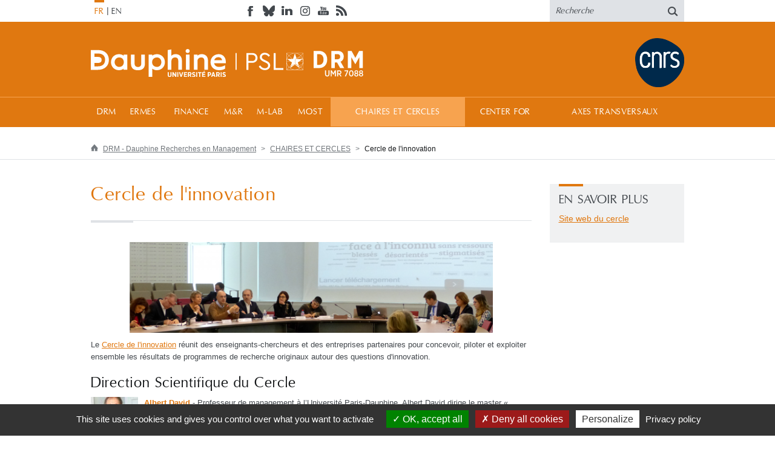

--- FILE ---
content_type: text/html; charset=utf-8
request_url: https://drm.dauphine.fr/fr/chaires-et-cercles/cercle-de-linnovation.html
body_size: 6440
content:
<!DOCTYPE html>
<html lang="fr">
<head>

<meta charset="utf-8">
<!-- 
	This website is powered by TYPO3 - inspiring people to share!
	TYPO3 is a free open source Content Management Framework initially created by Kasper Skaarhoj and licensed under GNU/GPL.
	TYPO3 is copyright 1998-2019 of Kasper Skaarhoj. Extensions are copyright of their respective owners.
	Information and contribution at https://typo3.org/
-->

<base href="/">
<link rel="shortcut icon" href="/fileadmin/dev/dauphine_responsive/2/images/favicon.ico" type="image/x-icon">

<meta name="generator" content="TYPO3 CMS">
<meta name="robots" content="index,follow,archive">
<meta name="viewport" content="width=device-width, initial-scale=1">


<link rel="stylesheet" type="text/css" href="typo3temp/assets/css/5e701fdd37.css?1759247118" media="all">
<link rel="stylesheet" type="text/css" href="typo3temp/assets/css/7bf3d21018.css?1759244732" media="all">
<link rel="stylesheet" type="text/css" href="fileadmin/dev/dauphine_responsive/2/js/fancybox/jquery.fancybox.css?1756741386" media="all">
<link rel="stylesheet" type="text/css" href="fileadmin/dev/dauphine_responsive/2/css/bootstrap.min.css?1756741386" media="screen">
<link rel="stylesheet" type="text/css" href="fileadmin/dev/dauphine_responsive/2/css/styles.css?1756741386" media="screen">
<link rel="stylesheet" type="text/css" href="fileadmin/dev/dauphine_responsive/2/css/elements.css?1756741386" media="screen">
<link rel="stylesheet" type="text/css" href="fileadmin/dev/dauphine_responsive/2/css/color.css?1756741386" media="screen">
<link rel="stylesheet" type="text/css" href="fileadmin/dev/dauphine_responsive/2/css/jquery.bxslider.css?1756741386" media="screen">
<link rel="stylesheet" type="text/css" href="fileadmin/dev/dauphine_responsive/2/css/noscript.css?1756741386" media="screen">
<link rel="stylesheet" type="text/css" href="fileadmin/dev/dauphine_responsive/sites/drm/css/spe.css?1756741386" media="screen">



<script src="https://ajax.googleapis.com/ajax/libs/jquery/1.11.0/jquery.min.js" type="text/javascript"></script>
<!--[if lte IE 9]> <script src="fileadmin/dev/dauphine_responsive/2/js/ie/matchMedia.js?1756741386" type="text/javascript"></script> <![endif]-->
<!--[if lte IE 9]> <script src="fileadmin/dev/dauphine_responsive/2/js/ie/matchMedia.addListener.js?1756741386" type="text/javascript"></script> <![endif]-->
<!--[if lt IE 9]> <script src="https://oss.maxcdn.com/libs/html5shiv/3.7.0/html5shiv.js" type="text/javascript"></script> <![endif]-->
<!--[if lt IE 9]> <script src="https://oss.maxcdn.com/libs/respond.js/1.4.2/respond.min.js" type="text/javascript"></script> <![endif]-->


<title>Cercle de l'innovation &#124; Dauphine Recherches en Management (DRM)</title><!--[if IE]><meta http-equiv="X-UA-Compatible" content="IE=edge" /><![endif]--><meta property="og:image" content="https://drm.dauphine.fr/fileadmin/images/paris-dauphine.jpg"><meta property="twitter:image" content="https://drm.dauphine.fr/fileadmin/images/paris-dauphine.jpg">
</head>
<body>




	<ul class="skip">
		<li><a href="#menu">Menu</a></li>
		<li><a href="#content">Contenu</a></li>
		<li><a href="#search">Recherche</a></li>
	</ul>

<header>
    <div id="topHeader">
    <div class="container">
        <div class="row">
            <div class="lang col-md-3 col-sm-9 col-xs-5"><ul class="langue"><li class="l-fr act"><span title="Langue actuelle: Français" lang="fr">FR</span></li><li class="l-en"><a href="en/chairs-and-circle/circle-in-innovation.html" title="Switch to english for the page : Circle in Innovation" lang="en">EN</a></li></ul></div>
            <div class="col-md-6 hidden-sm hidden-xs"><ul class="social"><li><a href="https://www.facebook.com/Universite.Paris.Dauphine" target="_blank"><img src="fileadmin/dev/dauphine_responsive/2/images/header/social/facebook.png" width="22" height="18"   alt="Retrouvez-nous sur Facebook (nouvelle fenêtre)" ></a></li><li><a href="https://web-cdn.bsky.app/profile/univdauphine.bsky.social" target="_blank"><img src="fileadmin/dev/dauphine_responsive/2/images/header/social/bsky-gray.png" width="22" height="18"   alt="Bluesky" ></a></li><li><a href="https://fr.linkedin.com/school/universit%C3%A9-paris-dauphine/" target="_blank"><img src="fileadmin/dev/dauphine_responsive/2/images/header/social/linkedin.png" width="22" height="18"   alt="Retrouvez-nous sur sur LinkedIn (nouvelle fenêtre)" ></a></li><li><a href="https://www.instagram.com/univdauphine/" target="_blank"><img src="fileadmin/dev/dauphine_responsive/2/images/header/social/instagram.png" width="22" height="18"   alt="Consultez notre galerie sur Instagram (nouvelle fenêtre)" ></a></li><li><a href="https://www.youtube.com/user/univparisdauphine" target="_blank"><img src="fileadmin/dev/dauphine_responsive/2/images/header/social/youtube.png" width="22" height="18"   alt="Retrouvez-nous sur YouTube (nouvelle fenêtre)" ></a></li><li><a href="fr/drm/accueil/rss.xml" target="_blank"><img src="fileadmin/dev/dauphine_responsive/2/images/header/social/rss.png" width="22" height="18"   alt="S'abonner à notre fil RSS (nouvelle fenêtre)" ></a></li></ul></div>
            
            <div role="search" id="search" class="col-md-3 col-sm-3 col-xs-7">
    <form action="fr/resultats-de-recherche.html" method="post">
        <label class="skip" for="searchField">Entrer votre recherche :</label>
        <input type="hidden" name="tx_indexedsearch_pi2[action]" value="search"/>
        <input type="hidden" name="tx_indexedsearch_pi2[controller]" value="Search"/>
        <input type="text" onfocus="if(this.value=='Recherche') this.value='';" onblur="if(this.value=='') this.value='Recherche';" value="Recherche" id="searchField" name="tx_indexedsearch_pi2[search][sword]" title="Zone de recherche">
        <button type="submit"><img src="fileadmin/dev/dauphine_responsive/2/images/header/search.png" alt="Lancer la recherche"/></button>
    </form>
</div>
        </div>
    </div>
</div>
<div id="nav">
    <div class="container">
        <div class="row">
            <div id="logo" role="banner" class="col-md-7 col-sm-12 col-xs-12">
                <h1>
                    <a class="logo-baseline" href="http://www.dauphine.fr/"><img src="fileadmin/dev/dauphine_responsive/base/images/logo_dauphine.svg" alt="Consulter le site de l'Université Paris Dauphine" /></a><a href="fr/drm/accueil.html" class="logo-sat-baseline"><img src="fileadmin/dev/dauphine_responsive/sites/drm/images/baseline.svg" alt="Dauphine Recherches en Management (DRM), retour à la page d'accueil" /></a><a class="logo-cnrs" href="http://www.cnrs.fr/" target="_blank"><img src="fileadmin/dev/dauphine_responsive/sites/drm/images/logo-cnrs.png" alt="CNRS" /></a>
                </h1>
            </div>
            <div id="mainMenuC" class="col-md-5 col-sm-12 col-xs-12">
                <a class="menuButton">Menu</a>
                <nav role="navigation" id="mainMenu">
                    <a class="menuButton">Fermer</a>
                    <ul><li class="sub"><a href="fr/drm/accueil.html">DRM</a><ul><li><a href="fr/drm/accueil.html">Accueil</a></li><li class="sub"><a href="fr/drm/membres.html">Membres</a><ul><li><a href="fr/drm/membres/enseignants-chercheurs-et-chercheurs.html">Enseignants-chercheurs et chercheurs</a></li><li><a href="fr/drm/membres/doctorants.html">Doctorants</a></li><li><a href="fr/drm/membres/chercheurs-contractuels.html">Chercheurs contractuels</a></li><li><a href="fr/drm/membres/personnel-administratif-et-technique.html">Personnel administratif et technique</a></li></ul></li><li class="sub"><a href="fr/drm/publications/publications-2023.html">Publications</a><ul><li><a href="fr/drm/publications/publications-2024.html">Publications 2024</a></li><li><a href="fr/drm/publications/publications-2023.html">Publications 2023</a></li><li><a href="fr/drm/publications/publications-2022.html">Publications 2022</a></li><li><a href="fr/drm/publications/publications-2021.html">Publications 2021</a></li><li><a href="fr/drm/publications/publications-2020.html">Publications 2020</a></li><li><a href="fr/drm/publications/publications-2019.html">Publications 2019</a></li><li><a href="fr/drm/publications/publications-2018.html">Publications 2018</a></li><li><a href="fr/drm/publications/publications-2017.html">Publications 2017</a></li><li><a href="fr/drm/publications/publications-2016.html">Publications 2016</a></li><li><a href="fr/drm/publications/publications-2010-2015.html">Publications 2010-2015</a></li><li><a href="fr/drm/publications/publications-2005-2009.html">Publications 2005-2009</a></li><li><a href="fr/drm/publications/publications-avant-2005.html">Publications Avant 2005</a></li></ul></li><li class="sub"><a href="fr/drm/docteurs/2024.html">Docteurs</a><ul><li><a href="fr/drm/docteurs/2023.html">2023</a></li><li><a href="fr/drm/docteurs/2024.html">2024</a></li><li><a href="fr/drm/docteurs/2022.html">2022</a></li><li><a href="fr/drm/docteurs/2021.html">2021</a></li><li><a href="fr/drm/docteurs/2020.html">2020</a></li><li><a href="fr/drm/docteurs/2019.html">2019</a></li><li><a href="fr/drm/docteurs/2018.html">2018</a></li><li><a href="fr/drm/docteurs/2017.html">2017</a></li><li><a href="fr/drm/docteurs/2016.html">2016</a></li><li><a href="fr/drm/docteurs/2015.html">2015</a></li><li><a href="fr/drm/docteurs/2014.html">2014</a></li><li><a href="fr/drm/docteurs/2013.html">2013</a></li><li><a href="fr/drm/docteurs/2012.html">2012</a></li></ul></li><li><a href="fr/drm/chercheurs-invites.html">Chercheurs invités</a></li><li><a href="fr/drm/centres-dinteret.html">Centres d'intérêt</a></li><li><a href="fr/drm/contrats-de-recherche.html">Contrats de recherche</a></li><li><a href="fr/drm/newsletters.html">Newsletters</a></li></ul></li><li class="sub"><a href="fr/ermes/actualites-de-lequipe.html">ERMES</a><ul><li><a href="fr/ermes/actualites-de-lequipe.html">Actualités de l'équipe</a></li><li><a href="fr/ermes/qui-sommes-nous.html">Qui sommes-nous?</a></li><li class="sub"><a href="fr/ermes/membres.html">Membres</a><ul><li><a href="fr/ermes/membres/enseignants-chercheurs-et-chercheurs.html">Enseignants-chercheurs et chercheurs</a></li><li><a href="fr/ermes/membres/doctorants.html">Doctorants</a></li><li><a href="fr/ermes/membres/personnel-administratif-et-technique.html">Personnel administratif et technique</a></li></ul></li><li><a href="fr/ermes/theses-en-cours.html">Thèses en cours</a></li><li><a href="fr/ermes/chercheurs-invites.html">Chercheurs invités</a></li><li><a href="fr/ermes/contrats-de-recherche.html">Contrats de recherche</a></li></ul></li><li class="sub"><a href="fr/finance/actualites-de-lequipe.html">Finance</a><ul><li><a href="fr/finance/actualites-de-lequipe.html">Actualités de l'équipe</a></li><li><a href="fr/finance/qui-sommes-nous.html">Qui sommes-nous?</a></li><li class="sub"><a href="fr/finance/membres.html">Membres</a><ul><li><a href="fr/finance/membres/enseignants-chercheurs-et-chercheurs.html">Enseignants-chercheurs et chercheurs</a></li><li><a href="fr/finance/membres/doctorants.html">Doctorants</a></li><li><a href="fr/finance/membres/personnel-administratif-et-technique.html">Personnel administratif et technique</a></li></ul></li><li><a href="fr/finance/theses-en-cours.html">Thèses en cours</a></li><li><a href="fr/finance/chercheurs-invites.html">Chercheurs invités</a></li><li><a href="fr/finance/contrats-de-recherche.html">Contrats de recherche</a></li></ul></li><li class="sub"><a href="fr/mr/actualites-de-lequipe.html">M&amp;R</a><ul><li><a href="fr/mr/actualites-de-lequipe.html">Actualités de l'équipe</a></li><li><a href="fr/mr/qui-sommes-nous.html">Qui sommes-nous?</a></li><li class="sub"><a href="fr/mr/membres.html">Membres</a><ul><li><a href="fr/mr/membres/enseignants-chercheurs-et-chercheurs.html">Enseignants-chercheurs et chercheurs</a></li><li><a href="fr/mr/membres/doctorants.html">Doctorants</a></li><li><a href="fr/mr/membres/personnel-administratif-et-technique.html">Personnel administratif et technique</a></li></ul></li><li><a href="fr/mr/theses-en-cours.html">Thèses en cours</a></li><li><a href="fr/mr/chercheurs-invites.html">Chercheurs invités</a></li><li><a href="fr/mr/contrats-de-recherche.html">Contrats de recherche</a></li></ul></li><li class="sub"><a href="fr/m-lab/actualites-de-lequipe.html">M-Lab</a><ul><li><a href="fr/m-lab/actualites-de-lequipe.html">Actualités de l'équipe</a></li><li><a href="fr/m-lab/qui-sommes-nous.html">Qui sommes-nous?</a></li><li class="sub"><a href="fr/m-lab/membres.html">Membres</a><ul><li><a href="fr/m-lab/membres/enseignants-chercheurs-et-chercheurs.html">Enseignants-chercheurs et chercheurs</a></li><li><a href="fr/m-lab/membres/doctorants.html">Doctorants</a></li><li><a href="fr/m-lab/membres/post-doctorants.html">Post-doctorants</a></li><li><a href="fr/m-lab/membres/personnel-administratif-et-technique.html">Personnel administratif et technique</a></li></ul></li><li><a href="fr/m-lab/theses-en-cours.html">Thèses en cours</a></li><li><a href="fr/m-lab/chercheurs-invites.html">Chercheurs invités</a></li><li><a href="fr/m-lab/contrats-de-recherche.html">Contrats de recherche</a></li></ul></li><li class="sub"><a href="fr/most/actualites-de-lequipe.html">MOST</a><ul><li><a href="fr/most/actualites-de-lequipe.html">Actualités de l'équipe</a></li><li><a href="fr/most/qui-sommes-nous.html">Qui sommes-nous?</a></li><li class="sub"><a href="fr/most/membres.html">Membres</a><ul><li><a href="fr/most/membres/enseignants-chercheurs-et-chercheurs.html">Enseignants-chercheurs et chercheurs</a></li><li><a href="fr/most/membres/doctorants.html">Doctorants</a></li><li><a href="fr/most/membres/post-doctorants.html">Post-doctorants</a></li><li><a href="fr/most/membres/personnel-administratif-et-technique.html">Personnel administratif et technique</a></li></ul></li><li><a href="fr/most/theses-en-cours.html">Thèses en cours</a></li><li><a href="fr/most/chercheurs-invites.html">Chercheurs invités</a></li><li><a href="fr/most/contrats-de-recherche.html">Contrats de recherche</a></li></ul></li><li class="active sub"><a href="fr/chaires-et-cercles/liste-des-chaires-et-cercles.html">CHAIRES ET CERCLES</a><ul><li><a href="fr/chaires-et-cercles/chaire-confiance-et-management.html">Chaire Confiance et Management</a></li><li><a href="fr/chaires-et-cercles/chaire-entreprises-familiales-investissement-de-long-terme.html">Chaire Entreprises familiales, investissement de long terme</a></li><li><a href="https://dauphine.psl.eu/chaire-fintech" target="_blank">Chaire FinTech</a></li><li><a href="fr/chaires-et-cercles/chaire-gouvernance-et-regulation.html">Chaire Gouvernance et Régulation</a></li><li><a href="fr/chaires-et-cercles/chaire-intelligence-economique-et-strategies-des-organisations.html">Chaire Intelligence Economique et Stratégies des Organisations</a></li><li><a href="fr/chaires-et-cercles/chaire-management-diversites-et-cohesion-sociale.html">Chaire Management, Diversités et Cohésion Sociale</a></li><li><a href="fr/chaires-et-cercles/idr-ia-risque-et-management.html">IDR IA, Risque et Management</a></li><li><a href="fr/chaires-et-cercles/cercle-de-linnovation.html" class="selected">Cercle de l'innovation</a></li><li><a href="fr/chaires-et-cercles/qmi-quantitative-management-initiative.html">QMI - Quantitative Management Initiative</a></li></ul></li><li class="sub"><a href="fr/center-for/liste-des-center-for.html">CENTER FOR</a><ul><li><a href="fr/center-for/center-for-marketing-politiques-publiques.html">Center For Marketing &amp; Politiques Publiques</a></li><li><a href="fr/center-for/center-for-organizational-methods-cefom.html">Center for Organizational Methods (CeFOM)</a></li></ul></li><li class="sub"><a href="fr/axes-transversaux/liste-des-axes.html">Axes transversaux</a><ul><li><a href="fr/axes-transversaux/axe-art-culture.html" title="Axe Art &amp; Culture">Axe Art &amp; Culture</a></li><li><a href="fr/axes-transversaux/axe-genre-decisions-organisations.html" title="Axe Genre, Décisions, Organisations">Axe Genre, Décisions, Organisations</a></li><li><a href="fr/axes-transversaux/axe-immobilier-territoires.html">Axe Immobilier &amp; Territoires</a></li><li><a href="fr/axes-transversaux/axe-durabilite-et-sobriete.html" title="Axe Durabilité et Sobriété">Axe Durabilité et Sobriété</a></li><li><a href="fr/axes-transversaux/axe-histoire-du-management.html" title="Axe Histoire du management">Axe Histoire du management</a></li><li><a href="fr/axes-transversaux/axe-ruralite-agriculture.html" title="Axe Ruralité &amp; Agriculture">Axe Ruralité &amp; Agriculture</a></li></ul></li></ul>
                </nav>
            </div>
        </div>
    </div>
</div>
</header>


        
        <div id="rootline" class="hidden-xs">
    <div class="container">
        <ul><li><a href="fr/drm/accueil.html">DRM - Dauphine Recherches en Management</a></li><li><a href="fr/chaires-et-cercles/liste-des-chaires-et-cercles.html">CHAIRES ET CERCLES</a></li><li>Cercle de l'innovation</li></ul>
    </div>
</div>

        <div id="main" class="container">
            <div class="row">
                <section role="main" class="content col-md-9 col-sm-12 col-xs-12">
                    <h1>Cercle de l'innovation</h1>
                    <!--TYPO3SEARCH_begin-->
                    <div id="c136426" class="csc-frame csc-frame-default"><div class="csc-textpic csc-textpic-center csc-textpic-above"><div class="csc-textpic-imagewrap" data-csc-images="1" data-csc-cols="1"><div class="csc-textpic-center-outer"><div class="csc-textpic-center-inner"><figure class="csc-textpic-image csc-textpic-last"><a href="fileadmin/_processed_/1/f/csm_visuelCercleInno_f6ea91fbe3.png" class="fancybox" rel="lightbox136426"><img src="fileadmin/_processed_/1/f/csm_visuelCercleInno_0ead210860.png" width="600" height="150" alt=""></a></figure></div></div></div></div></div>
<div id="c136425" class="csc-frame csc-frame-default"><p class="bodytext">Le <a href="http://www.imri.dauphine.fr" target="_blank">Cercle de l'innovation</a>&nbsp;réunit  des enseignants-chercheurs et des entreprises partenaires pour  concevoir, piloter et exploiter ensemble les résultats de programmes de  recherche originaux autour des questions d'innovation.</p></div>
<div id="c136583" class="csc-frame csc-frame-default"><h2>Direction Scientifique du Cercle</h2></div>
<div id="c136581" class="csc-frame csc-frame-default"><div class="csc-textpic csc-textpic-intext-left-nowrap csc-textpic-intext-left-nowrap-88 csc-textpic-equalheight"><div class="csc-textpic-imagewrap" data-csc-images="1" data-csc-cols="1"><figure class="csc-textpic-image csc-textpic-last"><img src="fileadmin/mediatheque/drm/Membres/AlbertDavid.jpg" width="78" height="78" alt=""></figure></div><div class="csc-textpic-text"><p class="bodytext"><a href="fr/m-lab/membres/detail-cv/profile/albert-david.html"><strong>Albert David</strong></a> - Professeur de management à l’Université Paris-Dauphine, Albert David dirige le master « Management de la Technologie et de l’Innovation ». Chercheur à DRM (Dauphine Recherches en Management), dont il dirige l’une des équipes : M-Lab.</p></div></div></div>
<div id="c136424" class="csc-frame csc-frame-default"><h2 class="header-accordeon">Présentation</h2><div class="accordeon"><p class="bodytext">Au sein de la <strong>Fondation Dauphine</strong>, le <strong>Cercle</strong> <strong>de l’Innovation </strong>favorise, en partenariat avec des entreprises, le développement de la recherche et de la formation dans le domaine de l’innovation managériale. L’innovation managériale désigne ici toutes formes d’innovation dans les pratiques de management, dans les différents domaines des sciences du management (organisation, systèmes de pilotage et de contrôle, management de l’innovation, management de la conception et de la création, design, gestion des ressources humaines, finance, marketing, stratégie, systèmes d’information, logistique, etc.)</p>
<p class="bodytext">Le Cercle est institué dans le but&nbsp;de réunir <strong>des entreprises et des enseignants-chercheurs</strong> qui, ensemble, en tant que partenaires du Cercle:</p><ul><li>conçoivent des programmes de recherche sur l’innovation managériale</li> 	<li>pilotent les projets de recherche qui en découlent</li> 	<li>valorisent ensemble les résultats en les publiant dans des revues académiques et professionnelles, en co-produisant des méthodes innovantes de management, en organisant des séminaires, ateliers, conférences et débats</li> 	<li>soutiennent les programmes d’enseignement de l’Université relatifs à l’innovation dans les différents domaines des sciences du management (organisation, management de la conception et de la création, design, systèmes de pilotage et de contrôle, management de l’innovation, gestion des ressources humaines, finance, marketing, stratégie, systèmes d’information, logistique, etc.)</li></ul><p class="bodytext">Le Cercle a également développé un <a href="http://www.cercleinnovation.fondation-dauphine.fr/presentation-0" target="_blank"><strong>Observatoire de l'Innovation Managériale</strong></a></p></div></div>
                    <!--TYPO3SEARCH_end-->
                </section>

                <aside class="contentRight col-md-3 col-sm-12 col-xs-12">
                    <!--TYPO3SEARCH_begin-->
                    <div id="c136416" class="csc-frame csc-frame-default">

       <div class="blocDauphine">
            <div class="color1">
                <h2>En savoir plus</h2>
                <div class="content">
                    <div id="c136427" class="csc-frame csc-frame-default"><p class="bodytext"><a href="http://www.cercleinnovation.fondation-dauphine.fr/" title="site" target="_blank">Site web du cercle</a></p></div>
                </div>
            </div>
        </div>
   </div>
                    <!--TYPO3SEARCH_end-->
                </aside>
            </div>
        </div>
    

<footer>
    <div id="footerTop">
    <div class="container">
        <div class="row">
            <nav role="navigation"><ul class="footerMenu hidden-xs"><li class="col-md-3 col-sm-4"><h2><a href="fr/drm/accueil.html">DRM</a></h2><ul><li><a href="fr/drm/accueil.html">Accueil</a></li><li><a href="fr/drm/membres.html">Membres</a></li><li><a href="fr/drm/publications/publications-2023.html">Publications</a></li><li><a href="fr/drm/docteurs/2024.html">Docteurs</a></li><li><a href="fr/drm/chercheurs-invites.html">Chercheurs invités</a></li><li><a href="fr/drm/centres-dinteret.html">Centres d'intérêt</a></li><li><a href="fr/drm/contrats-de-recherche.html">Contrats de recherche</a></li><li><a href="fr/drm/newsletters.html">Newsletters</a></li></ul></li><li class="col-md-3 col-sm-4"><h2><a href="fr/ermes/actualites-de-lequipe.html">ERMES</a></h2><ul><li><a href="fr/ermes/actualites-de-lequipe.html">Actualités de l'équipe</a></li><li><a href="fr/ermes/qui-sommes-nous.html">Qui sommes-nous?</a></li><li><a href="fr/ermes/membres.html">Membres</a></li><li><a href="fr/ermes/theses-en-cours.html">Thèses en cours</a></li><li><a href="fr/ermes/chercheurs-invites.html">Chercheurs invités</a></li><li><a href="fr/ermes/contrats-de-recherche.html">Contrats de recherche</a></li></ul></li><li class="col-md-3 col-sm-4"><h2><a href="fr/finance/actualites-de-lequipe.html">Finance</a></h2><ul><li><a href="fr/finance/actualites-de-lequipe.html">Actualités de l'équipe</a></li><li><a href="fr/finance/qui-sommes-nous.html">Qui sommes-nous?</a></li><li><a href="fr/finance/membres.html">Membres</a></li><li><a href="fr/finance/theses-en-cours.html">Thèses en cours</a></li><li><a href="fr/finance/chercheurs-invites.html">Chercheurs invités</a></li><li><a href="fr/finance/contrats-de-recherche.html">Contrats de recherche</a></li></ul></li><li class="col-md-3 col-sm-4 clearfix-sm"><h2><a href="fr/mr/actualites-de-lequipe.html">M&amp;R</a></h2><ul><li><a href="fr/mr/actualites-de-lequipe.html">Actualités de l'équipe</a></li><li><a href="fr/mr/qui-sommes-nous.html">Qui sommes-nous?</a></li><li><a href="fr/mr/membres.html">Membres</a></li><li><a href="fr/mr/theses-en-cours.html">Thèses en cours</a></li><li><a href="fr/mr/chercheurs-invites.html">Chercheurs invités</a></li><li><a href="fr/mr/contrats-de-recherche.html">Contrats de recherche</a></li></ul></li><li class="col-md-3 col-sm-4 clearfix-md"><h2><a href="fr/m-lab/actualites-de-lequipe.html">M-Lab</a></h2><ul><li><a href="fr/m-lab/actualites-de-lequipe.html">Actualités de l'équipe</a></li><li><a href="fr/m-lab/qui-sommes-nous.html">Qui sommes-nous?</a></li><li><a href="fr/m-lab/membres.html">Membres</a></li><li><a href="fr/m-lab/theses-en-cours.html">Thèses en cours</a></li><li><a href="fr/m-lab/chercheurs-invites.html">Chercheurs invités</a></li><li><a href="fr/m-lab/contrats-de-recherche.html">Contrats de recherche</a></li></ul></li><li class="col-md-3 col-sm-4"><h2><a href="fr/most/actualites-de-lequipe.html">MOST</a></h2><ul><li><a href="fr/most/actualites-de-lequipe.html">Actualités de l'équipe</a></li><li><a href="fr/most/qui-sommes-nous.html">Qui sommes-nous?</a></li><li><a href="fr/most/membres.html">Membres</a></li><li><a href="fr/most/theses-en-cours.html">Thèses en cours</a></li><li><a href="fr/most/chercheurs-invites.html">Chercheurs invités</a></li><li><a href="fr/most/contrats-de-recherche.html">Contrats de recherche</a></li></ul></li><li class="col-md-3 col-sm-4 clearfix-sm"><h2><a href="fr/chaires-et-cercles/liste-des-chaires-et-cercles.html">CHAIRES ET CERCLES</a></h2><ul><li><a href="fr/chaires-et-cercles/chaire-confiance-et-management.html">Chaire Confiance et Management</a></li><li><a href="fr/chaires-et-cercles/chaire-entreprises-familiales-investissement-de-long-terme.html">Chaire Entreprises familiales, investissement de long terme</a></li><li><a href="https://dauphine.psl.eu/chaire-fintech" target="_blank">Chaire FinTech</a></li><li><a href="fr/chaires-et-cercles/chaire-gouvernance-et-regulation.html">Chaire Gouvernance et Régulation</a></li><li><a href="fr/chaires-et-cercles/chaire-intelligence-economique-et-strategies-des-organisations.html">Chaire Intelligence Economique et Stratégies des Organisations</a></li><li><a href="fr/chaires-et-cercles/chaire-management-diversites-et-cohesion-sociale.html">Chaire Management, Diversités et Cohésion Sociale</a></li><li><a href="fr/chaires-et-cercles/idr-ia-risque-et-management.html">IDR IA, Risque et Management</a></li><li><a href="fr/chaires-et-cercles/cercle-de-linnovation.html">Cercle de l'innovation</a></li><li><a href="fr/chaires-et-cercles/qmi-quantitative-management-initiative.html">QMI - Quantitative Management Initiative</a></li></ul></li><li class="col-md-3 col-sm-4 clearfix-sm"><h2><a href="fr/center-for/liste-des-center-for.html">CENTER FOR</a></h2><ul><li><a href="fr/center-for/center-for-marketing-politiques-publiques.html">Center For Marketing &amp; Politiques Publiques</a></li><li><a href="fr/center-for/center-for-organizational-methods-cefom.html">Center for Organizational Methods (CeFOM)</a></li></ul></li><li class="col-md-3 col-sm-4 clearfix-sm"><h2><a href="fr/axes-transversaux/liste-des-axes.html">Axes transversaux</a></h2><ul><li><a href="fr/axes-transversaux/axe-art-culture.html" title="Axe Art &amp; Culture">Axe Art &amp; Culture</a></li><li><a href="fr/axes-transversaux/axe-genre-decisions-organisations.html" title="Axe Genre, Décisions, Organisations">Axe Genre, Décisions, Organisations</a></li><li><a href="fr/axes-transversaux/axe-immobilier-territoires.html">Axe Immobilier &amp; Territoires</a></li><li><a href="fr/axes-transversaux/axe-durabilite-et-sobriete.html" title="Axe Durabilité et Sobriété">Axe Durabilité et Sobriété</a></li><li><a href="fr/axes-transversaux/axe-histoire-du-management.html" title="Axe Histoire du management">Axe Histoire du management</a></li><li><a href="fr/axes-transversaux/axe-ruralite-agriculture.html" title="Axe Ruralité &amp; Agriculture">Axe Ruralité &amp; Agriculture</a></li></ul></li></ul></nav><div class="clearfix"></div>
            
            <ul class="logo footerMenu"><li class="col-md-6 col-sm-9 col-xs-12"><h2>Nos communautés</h2>
            <ul><li><a href="http://www.cge.asso.fr/" target="_blank"><img class="psl" src="fileadmin/dev/dauphine_responsive/2/images/footer/logo/Grandes-Ecoles.png" alt="{$lib.logoFooter.communautes.alt.cge}"></a></li><li><a href="http://www.cpu.fr/" target="_blank"><img src="fileadmin/dev/dauphine_responsive/2/images/footer/logo/cpu.png" alt="{$lib.logoFooter.communautes.alt.cge}" /></a></li></ul>
        </li><li class="col-md-3 col-sm-6 col-xs-12"><h2>Nos partenaires</h2>
            <ul><li><a href="http://plus.franceculture.fr/partenaires/paris-dauphine" target="_blank"><img src="/fileadmin/dev/dauphine_responsive/2/images/footer/logo/Culture-plus.png" alt="France Culture Plus le webcampus (nouvelle fenêtre)" /></a></li><li><a href="https://www.bbc.co.uk/programmes/p01brr6f" target="_blank"><img src="/fileadmin/dev/dauphine_responsive/2/images/footer/logo/BBC.png" alt="BBC World Service (nouvelle fenêtre)" /></a></li></ul>
        </li><li class="col-md-3 col-sm-6 col-xs-12"><h2>Nos labels</h2>
            <ul><li><a href="http://www.efmd.org/accreditation-main/equis" target="_blank"><img src="/fileadmin/dev/dauphine_responsive/2/images/footer/logo/EQUIS-new.png" alt="EFMD Equis Accredited (nouvelle fenêtre)" /></a></li></ul>
        </li></ul>
        </div>
    </div>
</div>
<div id="footerBottom">
    <div class="container">
        <div class="row">
            <div class="col-md-4"><ul class="social"><li><a href="https://www.facebook.com/Universite.Paris.Dauphine" target="_blank"><img src="fileadmin/dev/dauphine_responsive/2/images/footer/social/facebook.png" width="22" height="17"   alt="Retrouvez-nous sur Facebook (nouvelle fenêtre)" ></a></li><li><a href="https://web-cdn.bsky.app/profile/univdauphine.bsky.social" target="_blank"><img src="fileadmin/dev/dauphine_responsive/2/images/header/social/bsky-white.png" width="22" height="18"   alt="Bluesky" ></a></li><li><a href="https://fr.linkedin.com/school/universit%C3%A9-paris-dauphine/" target="_blank"><img src="fileadmin/dev/dauphine_responsive/2/images/footer/social/linkedin.png" width="22" height="17"   alt="Retrouvez-nous sur sur LinkedIn (nouvelle fenêtre)" ></a></li><li><a href="https://www.instagram.com/univdauphine/" target="_blank"><img src="fileadmin/dev/dauphine_responsive/2/images/footer/social/instagram.png" width="22" height="18"   alt="Consultez notre galerie sur Instagram (nouvelle fenêtre)" ></a></li><li><a href="https://www.youtube.com/user/univparisdauphine" target="_blank"><img src="fileadmin/dev/dauphine_responsive/2/images/footer/social/youtube.png" width="22" height="17"   alt="Retrouvez-nous sur YouTube (nouvelle fenêtre)" ></a></li><li><a href="fr/drm/accueil/rss.xml" target="_blank"><img src="fileadmin/dev/dauphine_responsive/2/images/footer/social/rss.png" width="22" height="17"   alt="S'abonner à notre fil RSS (nouvelle fenêtre)" ></a></li></ul></div>
            <div class="col-md-8 align-right">
            <p class="address">Place du Maréchal de Lattre de Tassigny - 75775 PARIS Cedex 16 &#160;&#124;&#160; Tél. : 01 44 05 44 05  &#160;&#124;&#160;  Fax : 01 44 05 49 49</p>
            <p class="copyright">&copy; 2016 Université Paris-Dauphine</p><ul><li><a href="fr/drm/accueil.html">DRM</a></li><li><a href="fr/ermes/actualites-de-lequipe.html">ERMES</a></li><li><a href="fr/finance/actualites-de-lequipe.html">Finance</a></li><li><a href="fr/mr/actualites-de-lequipe.html">M&amp;R</a></li><li><a href="fr/m-lab/actualites-de-lequipe.html">M-Lab</a></li><li><a href="fr/most/actualites-de-lequipe.html">MOST</a></li><li><a href="fr/chaires-et-cercles/liste-des-chaires-et-cercles.html">CHAIRES ET CERCLES</a></li><li><a href="fr/center-for/liste-des-center-for.html">CENTER FOR</a></li><li><a href="fr/axes-transversaux/liste-des-axes.html">Axes transversaux</a></li><li><a href="https://dauphine.psl.eu/politique-de-confidentialite-1" target="_blank">Politique de confidentialité</a></li><li><a href="https://dauphine.psl.eu/mentions-legales-1" target="_blank">Mentions Légales</a></li></ul>
        </div>
        </div>
    </div>
</div>
</footer>

<script src="typo3conf/ext/ameos_tarteaucitron/Resources/Public/libs/tarteaucitron/tarteaucitron.js?1756741391" type="text/javascript"></script>
<script src="typo3conf/ext/ameos_tarteaucitron/Resources/Public/js/ameostarteaucitron.js?1756741391" type="text/javascript"></script>
<script src="fileadmin/dev/dauphine_responsive/2/js/fancybox/jquery.fancybox.pack.js?1756741386" type="text/javascript"></script>
<script src="fileadmin/dev/dauphine_responsive/2/js/bootstrap.min.js?1756741386" type="text/javascript"></script>
<script src="fileadmin/dev/dauphine_responsive/2/js/enquire.js?1756741386" type="text/javascript"></script>
<script src="fileadmin/dev/dauphine_responsive/2/js/jquery.bxslider.min.js?1756741386" type="text/javascript"></script>
<script src="fileadmin/dev/dauphine_responsive/2/js/functions.js?1756741386" type="text/javascript"></script>
<script type="text/javascript">
/*<![CDATA[*/
/*TS_inlineFooter*/
tarteaucitron.init({"privacyUrl": "https://dauphine.psl.eu/politique-de-confidentialite-1", /* Privacy policy url */                        "hashtag": "#cookies", /* Open the panel with this hashtag */
                        "cookieName": "tarteaucitron", /* Cookie name */

                        "orientation": "bottom", /* Banner position (top - bottom) */

                        "groupServices": false, /* Group services by category */
                                       
                        "showAlertSmall": false, /* Show the small banner on bottom right */
                        "cookieslist": false, /* Show the cookie list */
                                       
                        "closePopup": false, /* Show a close X on the banner */

                        "showIcon": false, /* Show cookie icon to manage cookies */                        "iconPosition": "BottomRight", /* BottomRight, BottomLeft, TopRight and TopLeft */

                        "adblocker": false, /* Show a Warning if an adblocker is detected */
                                       
                        "DenyAllCta" : true, /* Show the deny all button */
                        "AcceptAllCta" : true, /* Show the accept all button when highPrivacy on */
                        "highPrivacy": true, /* HIGHLY RECOMMANDED Disable auto consent */
                                       
                        "handleBrowserDNTRequest": true, /* If Do Not Track == 1, disallow all */

                        "removeCredit": true, /* Remove credit link */
                        "moreInfoLink": true, /* Show more info link */

                        "useExternalCss": false, /* If false, the tarteaucitron.css file will be loaded */
                        "useExternalJs": false, /* If false, the tarteaucitron.js file will be loaded */

                        "cookieDomain": ".drm.dauphine.fr", /* Shared cookie for multisite */

                        "mandatory": true, /* Show a message about mandatory cookies */});                    tarteaucitron.user.analyticsUa = 'UA-92623073-1';
                    tarteaucitron.user.analyticsMore = AmeosTacAnalyticsMore(); /* add here your optionnal ga.push() */
                    (tarteaucitron.job = tarteaucitron.job || []).push('analytics');

/*]]>*/
</script>

</body>
</html>

--- FILE ---
content_type: text/css
request_url: https://drm.dauphine.fr/fileadmin/dev/dauphine_responsive/sites/drm/css/spe.css?1756741386
body_size: 2090
content:
/** Desktop */
#logo {float:left; margin-right:0; margin-left:0; width:100%; height: 124px; padding: 0 0 0 15px;}
#logo h1 {margin: 0; display: flex; align-items: center; justify-content:left; height: 124px; width: 100%; padding-top: 20px;}
#logo h1 .logo-baseline, #logo h1 .logo-title{width:351px; display:block; float:left; margin-left:0;}
#logo h1 .logo-sat-baseline{width:351px; float:left; display:block; margin-left:15px;}
#logo h1 .logo-sat-baseline img{height:47px; position:relative; top:1px;}
#logo h1 .logo-cnrs{position:absolute; right:15px;}
#logo h1 .logo-cnrs img{height:81px; width:auto;}

@media (max-width: 991px){
    #nav, #logo {height:auto;}
    #logo h1{height:auto;}
    #logo h1 .logo-cnrs{position:static;}
    #logo h1 .logo-cnrs img{width:auto;}
    #mainMenuC{display:block;}
}

@media (max-width: 768px){
    #logo h1{flex-direction: column;}
    #logo h1 .logo-sat-baseline{margin-left:0px; border-left:0px solid white; padding-left:0px;}
}

@media (min-width: 992px) {
    #logo h1 .title-sat {margin-top: 0;}
    #logo h1 .logo-cnrs {float: right;}
}

/** Desktop */
@media (min-width: 992px) {
    #logo h1 .title-sat {
        margin-top: 0;
    }

    #logo h1 .logo-cnrs {
        float: right;
    }
}

/** Tablettes */
@media (min-width: 768px) and (max-width: 991px) {
    #logo h1 .title-sat {
        margin-top: 0;
        font-size: 32px;
        font-weight: normal;
    }
}

.actus-home a.showAll {
    background: url('../images/arrow.png') no-repeat 0 5px;
}

.agenda-home {
    background: none;
    padding: 0;
    margin-bottom: 20px;
}

.agenda-home h2 {
    font-size: 32px !important;
    line-height: 45px;
    color: #e07810 !important;
    border-bottom: 1px solid #dfe2e6;
    position: relative;
    margin-bottom: 20px;
    text-align: left;
}
.agenda-home h2:after {
    background: none repeat scroll 0 0 #dfe2e6;
    bottom: -4px;
    content: "";
    height: 4px;
    left: 0;
    position: absolute;
    width: 105px;
}
.agenda-home a.showAll {
    font-family: Oregon;
    letter-spacing: 0.04em;
    background: url('../images/arrow.png') no-repeat 0 5px;
    position: absolute;
    right: 0px;
    top: 13px;
	max-width: 150px;
	line-height: 12px;
	text-align: left;
    text-decoration: none !important;
    padding-left: 17px;
}
.agenda-home a.showAll:hover {
    background-position: 3px -20px;
    color: #43484d !important;
}
.agenda-home .agenda-calendrier ul {
    margin: 0 0 0 -2px;
}
.agenda-home .agenda-calendrier h3 {
    background: #e07810;
    color: #fff !important;
    margin: 0 33px 8px !important;
}
.agenda-home .agenda-calendrier .agenda-calendrier-prev, .agenda-home .agenda-calendrier .agenda-calendrier-next {
    background: #e07810;
}
.agenda-home .agenda-calendrier .agenda-calendrier-prev {
    left: 15px;
}
.agenda-home .agenda-calendrier .agenda-calendrier-next {
    right: 15px;
}
.agenda-home .agenda-calendrier .agenda-calendrier-prev:hover, .agenda-home .agenda-calendrier .agenda-calendrier-next:hover {
    background: #f7a34f;
}

.agenda-home .agenda-calendrier ul li span, .agenda-home .agenda-calendrier ul li a {
    background-color: #f7a34f;
}
.agenda-home .agenda-calendrier ul li a:hover {
    background-color: #4d4843;
    color: #fff !important;
}
.agenda-home .agenda-item .agenda-date {
    background: #e07810;
}

/*************/
/*** COLOR ***/
/*************/
/**********************************/
/*  couleur principale : #e07810 / #4d4843 / #593006 / #f7a34f */
/*  color1 : #e07810 / #8c4b0a
    color2 : #52789c / #43627f
    color3 : #659ad2 / #4f7aa7
    color4 : #2e5aad / #1a3261
    color5 : #43484d / #26282b
 */
/********************************/

/** Styles par défaut */
#main > .row > .content h1, #main > .row > .content .h1 {color: #e07810;}
#main > .row > .content h4 {color: #e07810;}
#main > .row > .content a, #main > .row > .contentRight a {color: #e07810;}
#main > .row > .content ul li:before, .blocDauphine .content ul li:before {color: #e07810;}
#main > .row > .content table th {background-color: #e07810;}
/**/

/*** btn-link + btn-ico */
.btn-link {
    background: #dfe2e6;
    color: #e07810 !important;
}

.btn-link:after {
    background-color: #e07810;
}

.btn-link:hover {
    background: #e07810 !important;
}

.btn-link:hover:after {
    background-color: #4d4843;
}
/**/

/** #topHeader .lang */
#topHeader .lang > ul li > a:hover, #topHeader .lang > ul li.act > span {
    border-color: #e07810;
    color: #e07810;
}
/**/

/** #nav */
#nav {
    background: #e07810;
}
/**/

#mainMenuC a.menuButton {
    /*background: #4d4843;*/
}
#mainMenuC a.menuButton:hover {
    background: #4d4843;
}

#mainMenu {
    background: #e07810;
}

#mainMenu > ul > li {
    border-bottom-color: rgba(223, 226, 230, 0.3);
}
#mainMenu > ul > li:first-child {
    border-top-color: rgba(223, 226, 230, 0.3);
}

#mainMenu > ul > li > span {
    border-left-color: rgba(223, 226, 230, 0.3);
}

#mainMenu > ul > li > ul {
    background: #4d4843;
}

#mainMenu > ul > li > ul > li {
    border-top-color: rgba(223, 226, 230, 0.2);
}
#mainMenu > ul > li > ul > li > span {
    border-left-color: rgba(223, 226, 230, 0.2);
}

#mainMenu > ul > li > ul > li > ul {
    background: #593006;
}

#mainMenu > ul > li > ul > li > ul > li {
    border-top-color: rgba(223, 226, 230, 0.15);
}

@media (min-width: 992px) {
    #nav::after {
        background-color: #f7a34f;
    }

    #mainMenu > ul > li > a:hover, #mainMenu > ul > li:hover > a , #mainMenu > ul > li.hover > a, #mainMenu > ul > li.active > a {
        background-color: #f7a34f;
    }

    #mainMenu > ul li > ul {
        background: #4d4843;
        border-color: #f7a34f;
    }

    #mainMenu > ul li > ul > li {
        border-bottom-color: #f7a34f;
    }

    #mainMenu > ul li > ul > li > a:hover {
        background-color: #f7a34f;
    }
}

ul#leftMenu > li > a:hover, ul#leftMenu > li.active > a {
    background-color: #e07810;
}

ul#leftMenu > li > ul > li > a:hover, ul#leftMenu > li > ul > li.active > a,
ul#leftMenu > li > ul > li > ul > li > a:hover, ul#leftMenu > li > ul > li > ul > li.active > a {
    border-color: #e07810;
}

/** #footerTop */
#footerTop .campus h2 {
    color: #e07810;
}
/**/

/** #footerBottom */
#footerBottom {
    background: #e07810;
}
/**/

/** actus-home */
.actus-home h2 {
    color: #e07810 !important;
}
.actus-home .actus-item .actus-category, .actus-list .actus-item .actus-category {
    background: #e07810;
}
/**/

/** pagebrowse */
.tx-pagebrowse li.tx-pagebrowse-pages ol li.tx-pagebrowse-current {
    background: #e07810;
    border-bottom-color: #4d4843;
}

.tx-pagebrowse li.tx-pagebrowse-pages ol li.tx-pagebrowse-page a:hover, .tx-pagebrowse li.tx-pagebrowse-first a:hover, .tx-pagebrowse li.tx-pagebrowse-prev a:hover, .tx-pagebrowse li.tx-pagebrowse-next a:hover, .tx-pagebrowse li.tx-pagebrowse-last a:hover {
    background: #e07810;
    border-bottom-color: #4d4843;
}
/**/

/** carrousel */
#carrousel {background-color: #4d4843;}
#carrousel .carrousel-item h2 a {color: #FFF;}
#carrousel .carrousel-item p {color: #FFF;}
#carrousel .bx-wrapper .bx-controls.bx-has-controls-auto.bx-has-pager .bx-pager .bx-pager-link.active, #carrousel .bx-wrapper .bx-controls.bx-has-controls-auto.bx-has-pager .bx-pager .bx-pager-link:hover {background: #e07810;}
/**/

/** Agenda Dauphine */
.agenda-home .agenda-calendrier ul li.agenda-calendrier-current span,
.agenda-home .agenda-calendrier ul li.agenda-calendrier-current a,
.agenda-list .agenda-list-filter ul li,
.agenda-list .agenda-list-filter .agenda-calendrier-prev, .agenda-list .agenda-list-filter .agenda-calendrier-next,
.tooltip-date
{
    background-color: #e07810;
}
.agenda-list .agenda-list-filter .agenda-calendrier-prev:hover, .agenda-list .agenda-list-filter .agenda-calendrier-next:hover {
    background-color: #f7a34f;
}
.agenda-list .agenda-item .agenda-date {
    background-color: #e07810;
}
/**/

/** Accordeon */
#main section.content h2.header-accordeon {
  background-color: #e07810;
  text-align: left;
  font-size: 16px !important;
}
#main section.content h2.header-accordeon:hover {
  background-color: #4d4843;
}
#main section.content h2.header-accordeon a {
  font-size: 16px !important;
}
/**/

/** */
/* color1 */
.blocDauphine > div.color1:before {background: #e07810;}
.blocDauphine > div.color1 .content ul li:before {color: #e07810;}
.blocDauphine > div.color1 .content h3 {color: #e07810;}
#main > .row > .contentRight .blocDauphine > div.color1 .content a {color: #e07810;}
.blocDauphine > div.color1 .content .btn-link {color: #e07810 !important;}
.blocDauphine > div.color1 .content .btn-link:hover {background-color: #e07810 !important; color: #FFF !important;}
.blocDauphine > div.color1 .content .btn-link:after {background-color: #e07810;}
.blocDauphine > div.color1 .content .btn-link:hover:after {background-color: #8c4b0a;}

/* color2 */
.blocDauphine > div.color2:before {background: #52789c;}
.blocDauphine > div.color2 .content ul li:before {color: #52789c;}
.blocDauphine > div.color2 .content h3 {color: #52789c;}
#main > .row > .contentRight .blocDauphine > div.color2 .content a {color: #52789c;}
.blocDauphine > div.color2 .content .btn-link {color: #52789c !important;}
.blocDauphine > div.color2 .content .btn-link:hover {background-color: #52789c !important; color: #FFF !important;}
.blocDauphine > div.color2 .content .btn-link:after {background-color: #52789c;}
.blocDauphine > div.color2 .content .btn-link:hover:after {background-color: #43627f;}

/* color3 */
.blocDauphine > div.color3:before {background: #659ad2;}
.blocDauphine > div.color3 .content ul li:before {color: #659ad2;}
.blocDauphine > div.color3 .content h3 {color: #659ad2;}
#main > .row > .contentRight .blocDauphine > div.color3 .content a {color: #659ad2;}
.blocDauphine > div.color3 .content .btn-link {color: #659ad2 !important;}
.blocDauphine > div.color3 .content .btn-link:hover {background-color: #659ad2 !important; color: #FFF !important;}
.blocDauphine > div.color3 .content .btn-link:after {background-color: #659ad2;}
.blocDauphine > div.color3 .content .btn-link:hover:after {background-color: #4f7aa7;}

/* color4 */
.blocDauphine > div.color4:before {background: #2e5aad;}
.blocDauphine > div.color4 .content ul li:before {color: #2e5aad;}
.blocDauphine > div.color4 .content h3 {color: #2e5aad;}
#main > .row > .contentRight .blocDauphine > div.color4 .content a {color: #2e5aad;}
.blocDauphine > div.color4 .content .btn-link {color: #2e5aad !important;}
.blocDauphine > div.color4 .content .btn-link:hover {background-color: #2e5aad !important; color: #FFF !important;}
.blocDauphine > div.color4 .content .btn-link:after {background-color: #2e5aad;}
.blocDauphine > div.color4 .content .btn-link:hover:after {background-color: #1a3261;}

/* color5 */
.blocDauphine > div.color5:before {background: #43484d;}
.blocDauphine > div.color5 .content ul li:before {color: #43484d;}
.blocDauphine > div.color5 .content h3 {color: #43484d;}
#main > .row > .contentRight .blocDauphine > div.color5 .content a {color: #43484d;}
.blocDauphine > div.color5 .content .btn-link {color: #43484d !important;}
.blocDauphine > div.color5 .content .btn-link:hover {background-color: #43484d !important; color: #FFF !important;}
.blocDauphine > div.color5 .content .btn-link:after {background-color: #43484d;}
.blocDauphine > div.color5 .content .btn-link:hover:after {background-color: #26282b;}
/**/

@media (max-width: 991px) {
    #nav:after {
        background: #4d4843;
    }
}

/* blocs home */
/* color1 */
.blocs-home .bloc-item.color1 h2 { background: #e07810; }
#main > .row > .content .blocs-home .bloc-item.color1 a { color: #e07810;}
.blocs-home .bloc-item.color1 .btn-link { color: #e07810 !important;}
.blocs-home .bloc-item.color1 .btn-link:hover { background-color: #e07810 !important; color: #FFF !important;}
.blocs-home .bloc-item.color1 .btn-link:after { background-color: #e07810; }
.blocs-home .bloc-item.color1 .btn-link:hover:after { background-color: #8c4b0a;}
.blocs-home .bloc-item.color1 ul li:before { color: #e07810 !important; }

/* color2 */
.blocs-home .bloc-item.color2 h2 { background: #52789c; }
#main > .row > .content .blocs-home .bloc-item.color2 a { color: #52789c;}
.blocs-home .bloc-item.color2 .btn-link { color: #52789c !important;}
.blocs-home .bloc-item.color2 .btn-link:hover { background-color: #52789c !important; color: #FFF !important;}
.blocs-home .bloc-item.color2 .btn-link:after { background-color: #52789c; }
.blocs-home .bloc-item.color2 .btn-link:hover:after { background-color: #43627f;}
.blocs-home .bloc-item.color2 ul li:before { color: #52789c !important; }

/* color3 */
.blocs-home .bloc-item.color3 h2 { background: #659ad2; }
#main > .row > .content .blocs-home .bloc-item.color3 a { color: #659ad2;}
.blocs-home .bloc-item.color3 .btn-link { color: #659ad2 !important;}
.blocs-home .bloc-item.color3 .btn-link:hover { background-color: #659ad2 !important; color: #FFF !important;}
.blocs-home .bloc-item.color3 .btn-link:after { background-color: #659ad2; }
.blocs-home .bloc-item.color3 .btn-link:hover:after { background-color: #4f7aa7;}
.blocs-home .bloc-item.color3 ul li:before { color: #659ad2 !important; }

/* color4 */
.blocs-home .bloc-item.color4 h2 { background: #2e5aad; }
#main > .row > .content .blocs-home .bloc-item.color4 a { color: #2e5aad;}
.blocs-home .bloc-item.color4 .btn-link { color: #2e5aad !important;}
.blocs-home .bloc-item.color4 .btn-link:hover { background-color: #2e5aad !important; color: #FFF !important;}
.blocs-home .bloc-item.color4 .btn-link:after { background-color: #2e5aad; }
.blocs-home .bloc-item.color4 .btn-link:hover:after { background-color: #1a3261;}
.blocs-home .bloc-item.color4 ul li:before { color: #2e5aad !important; }

/* color5 */
.blocs-home .bloc-item.color5 h2 { background: #43484d; }
#main > .row > .content .blocs-home .bloc-item.color5 a { color: #43484d;}
.blocs-home .bloc-item.color5 .btn-link { color: #43484d !important;}
.blocs-home .bloc-item.color5 .btn-link:hover { background-color: #43484d !important; color: #FFF !important;}
.blocs-home .bloc-item.color5 .btn-link:after { background-color: #43484d; }
.blocs-home .bloc-item.color5 .btn-link:hover:after { background-color: #26282b;}
.blocs-home .bloc-item.color5 ul li:before { color: #43484d !important; }


/* CV */

.dauphinecv-list .dauphinecv-lettre {
    display: none;
}

.dauphinecv-single .dauphinecv-infos .description {
    display: none;
}


--- FILE ---
content_type: image/svg+xml
request_url: https://drm.dauphine.fr/fileadmin/dev/dauphine_responsive/sites/drm/images/baseline.svg
body_size: 1052
content:
<?xml version="1.0" encoding="utf-8"?>
<!-- Generator: Adobe Illustrator 23.0.2, SVG Export Plug-In . SVG Version: 6.00 Build 0)  -->
<svg version="1.1" id="Calque_1" xmlns="http://www.w3.org/2000/svg" xmlns:xlink="http://www.w3.org/1999/xlink" x="0px" y="0px"
	 viewBox="0 0 118 65" style="enable-background:new 0 0 118 65;" xml:space="preserve">
<style type="text/css">
	.st0{fill:#FFFFFF;}
</style>
<g>
	<g>
		<path class="st0" d="M2.63,4.36h12.66c11.37,0,18.71,7.84,18.71,19.33v0.5c0,11.48-7.34,19.38-18.71,19.38H2.63V4.36z M10.75,11.7
			v24.53h4.48c6.16,0,10.36-4.31,10.36-12.1v-0.28c0-7.79-4.2-12.16-10.36-12.16H10.75z"/>
		<path class="st0" d="M43.41,4.36h14.73c4.54,0,8.18,1.29,10.64,3.75c2.13,2.13,3.3,5.21,3.3,9.07v0.22c0,5.94-2.97,9.69-7.28,11.6
			l8.35,14.56h-9.3l-7.23-12.88h-5.1v12.88h-8.12V4.36z M57.52,23.52c4.14,0,6.39-2.35,6.39-5.88v-0.06c0-3.92-2.41-5.88-6.55-5.88
			h-5.83v11.82H57.52z"/>
		<path class="st0" d="M81.55,4.36h8.51l8.74,15.91l8.63-15.91H116v39.21h-7.95V18.53l-9.24,16.19h-0.17l-9.19-16.08v24.93h-7.9
			V4.36z"/>
	</g>
</g>
<g>
	<g>
		<path class="st0" d="M28.99,57.34v-8.53h2.28v8.51c0,2.23,1.08,3.39,2.86,3.39c1.73,0,2.84-1.12,2.84-3.31v-8.59h2.27v8.45
			c0,3.7-2.03,5.56-5.14,5.56C31.01,62.82,28.99,60.95,28.99,57.34z"/>
		<path class="st0" d="M42.07,48.81h2.38L48,55.15l3.53-6.34h2.4V62.6h-2.27v-9.75L48,59.23h-0.06l-3.64-6.34v9.71h-2.23V48.81z"/>
		<path class="st0" d="M56.91,48.81h4.98c1.58,0,2.86,0.47,3.68,1.3c0.73,0.73,1.14,1.77,1.14,3.03v0.08c0,2.13-1.18,3.45-2.86,4.04
			l3.25,5.34h-2.64l-2.94-4.89c-0.04,0.02-0.1,0.02-0.14,0.02h-2.21v4.87h-2.29V48.81z M61.65,55.69c1.77,0,2.76-0.95,2.76-2.38
			v-0.04c0-1.56-1-2.36-2.72-2.36h-2.5v4.79H61.65z"/>
		<path class="st0" d="M79.86,50.9h-6.01v-2.09h8.49v1.71l-5.3,12.08h-2.48L79.86,50.9z"/>
		<path class="st0" d="M84.16,55.82v-0.22c0-4.18,2.05-7.01,5.24-7.01c3.15,0,5.2,2.8,5.2,6.99v0.22c0,4.18-2.05,7.01-5.24,7.01
			S84.16,60.02,84.16,55.82z M92.25,55.8v-0.16c0-3.07-1.18-4.96-2.9-4.96s-2.88,1.85-2.88,4.92v0.16c0,3.09,1.18,4.96,2.92,4.96
			C91.11,60.73,92.25,58.88,92.25,55.8z"/>
		<path class="st0" d="M96.34,58.88v-0.06c0-1.69,0.91-2.76,2.25-3.37c-1.06-0.59-1.85-1.58-1.85-3.07V52.3
			c0-2.13,1.83-3.68,4.29-3.68c2.46,0,4.27,1.54,4.27,3.68v0.08c0,1.5-0.77,2.48-1.85,3.07c1.34,0.63,2.27,1.65,2.27,3.33v0.08
			c0,2.42-2.01,3.94-4.69,3.94C98.33,62.8,96.34,61.24,96.34,58.88z M103.47,58.72v-0.04c0-1.34-1.06-2.19-2.44-2.19
			c-1.4,0-2.46,0.85-2.46,2.19v0.04c0,1.26,0.97,2.17,2.46,2.17S103.47,59.98,103.47,58.72z M103.13,52.53V52.5
			c0-1.16-0.89-1.99-2.11-1.99c-1.22,0-2.11,0.81-2.11,1.99v0.04c0,1.22,0.91,2.09,2.11,2.09
			C102.23,54.62,103.13,53.78,103.13,52.53z"/>
		<path class="st0" d="M107.29,58.88v-0.06c0-1.69,0.91-2.76,2.25-3.37c-1.06-0.59-1.85-1.58-1.85-3.07V52.3
			c0-2.13,1.83-3.68,4.29-3.68c2.46,0,4.27,1.54,4.27,3.68v0.08c0,1.5-0.77,2.48-1.85,3.07c1.34,0.63,2.27,1.65,2.27,3.33v0.08
			c0,2.42-2.01,3.94-4.69,3.94C109.28,62.8,107.29,61.24,107.29,58.88z M114.42,58.72v-0.04c0-1.34-1.06-2.19-2.44-2.19
			c-1.4,0-2.46,0.85-2.46,2.19v0.04c0,1.26,0.97,2.17,2.46,2.17S114.42,59.98,114.42,58.72z M114.09,52.53V52.5
			c0-1.16-0.89-1.99-2.11-1.99c-1.22,0-2.11,0.81-2.11,1.99v0.04c0,1.22,0.91,2.09,2.11,2.09
			C113.18,54.62,114.09,53.78,114.09,52.53z"/>
	</g>
</g>
</svg>
